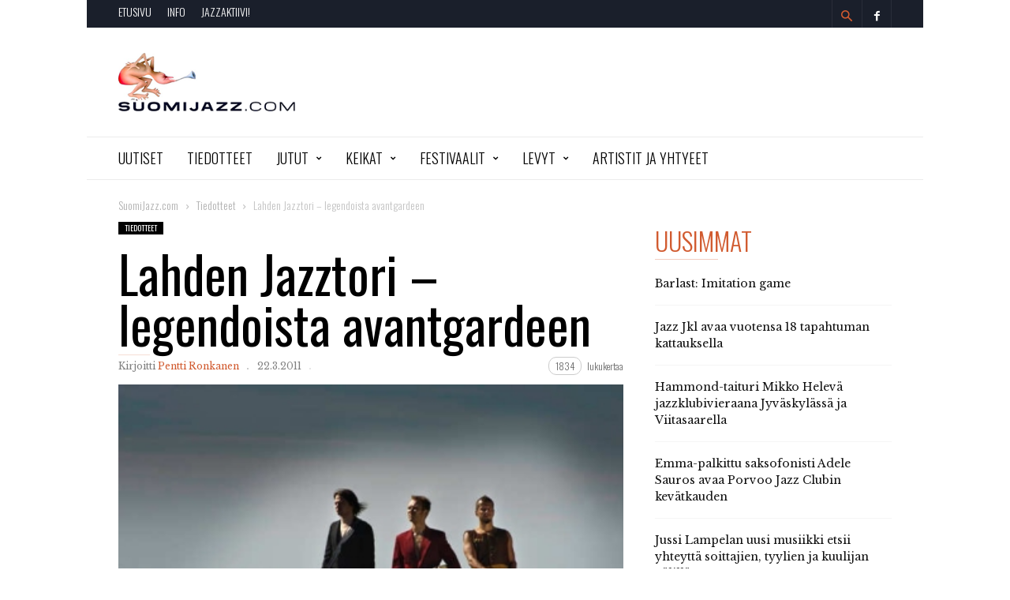

--- FILE ---
content_type: text/css
request_url: https://suomijazz.com/wp-content/themes/suomijazz17/style.css?ver=1.5
body_size: 278
content:
/*
 Theme Name:   Suomijazz 2017
 Author:       AM
 Template:     ionMag
 Version:      1.0.0
 Text Domain:  ionmag
*/

/* fonttisäädöt */
h3.td-module-title a { font-family: 'Oswald'; line-height:1.1; font-weight:400}
.widget p, .widget a {font-size: 12px; font-family: 'Libre Baskerville'}

/* artikkelikuvat */
.alignnone.size-large {}
.td-post-featured-image a, .td-post-featured-image img {width:100%; height: auto}
.td-post-content > figure.wp-caption.alignnone, .td-post-content p a img.alignnone:first-of-type
{display:none}

.gigpress-table, .gigpress-table th, tr.gigpress-info td, .gigpress-row td, abbr[title] { border: none; vertical-align: top }
td.gigpress-artist { font-family: Oswald; font-size: 16px; font-weight: 400; text-transform: uppercase }


.td-excerpt {

    color: #333;
}